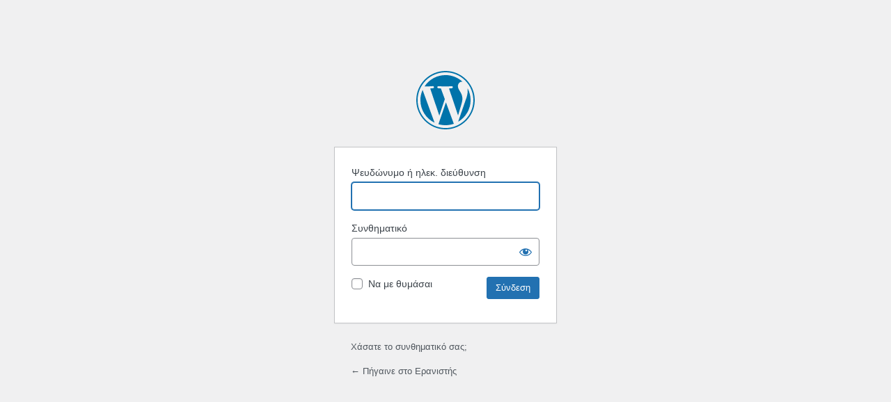

--- FILE ---
content_type: text/html; charset=UTF-8
request_url: https://eranistis.net/wordpress/wp-login.php?redirect_to=https%3A%2F%2Feranistis.net%2Fwordpress%2F2017%2F03%2F04%2F%25ce%25bf-%25ce%25ba%25ce%25b5%25cf%2581%25ce%25ba%25cf%2585%25cf%2581%25ce%25b1%25ce%25af%25ce%25bf%25cf%2582-%25ce%25bb%25cf%258c%25ce%25b3%25ce%25b9%25ce%25bf%25cf%2582-%25ce%25bd%25ce%25b9%25ce%25ba%25cf%258c%25ce%25bb%25ce%25b1%25ce%25bf%25cf%2582-%25cf%2583%25ce%25bf%25cf%2586%25ce%25b9%25ce%25b1%25ce%25bd%25cf%258c%2F
body_size: 3293
content:
<!DOCTYPE html>
	<html lang="el" xmlns:fb="https://www.facebook.com/2008/fbml" xmlns:addthis="https://www.addthis.com/help/api-spec" >
	<head>
	<meta http-equiv="Content-Type" content="text/html; charset=UTF-8" />
	<title>Σύνδεση &lsaquo; Ερανιστής &#8212; WordPress</title>
	<meta name='robots' content='noindex, follow' />
<link rel='dns-prefetch' href='//s.w.org' />
<link rel='dns-prefetch' href='//www.googletagmanager.com' />
<script type='text/javascript' src='https://eranistis.net/wordpress/wp-content/plugins/media-element-html5-video-and-audio-player/mediaelement/v4/mediaelement-and-player.min.js?ver=4.2.8' id='mediaelementjs-scripts-js'></script>
<link rel='stylesheet' id='dashicons-css'  href='https://eranistis.net/wordpress/wp-includes/css/dashicons.min.css?ver=5.8.12' type='text/css' media='all' />
<link rel='stylesheet' id='buttons-css'  href='https://eranistis.net/wordpress/wp-includes/css/buttons.min.css?ver=5.8.12' type='text/css' media='all' />
<link rel='stylesheet' id='forms-css'  href='https://eranistis.net/wordpress/wp-admin/css/forms.min.css?ver=5.8.12' type='text/css' media='all' />
<link rel='stylesheet' id='l10n-css'  href='https://eranistis.net/wordpress/wp-admin/css/l10n.min.css?ver=5.8.12' type='text/css' media='all' />
<link rel='stylesheet' id='login-css'  href='https://eranistis.net/wordpress/wp-admin/css/login.min.css?ver=5.8.12' type='text/css' media='all' />
<meta name="generator" content="Site Kit by Google 1.170.0" /><meta name="google-site-verification" content="Ro6j_bRwESiaN9Wh9FftW68DGPnU_4QWu3OPWtOKrEk">	<meta name='referrer' content='strict-origin-when-cross-origin' />
		<meta name="viewport" content="width=device-width" />
	<link rel="icon" href="https://eranistis.net/wordpress/wp-content/uploads/2017/01/logo2017.jpg" sizes="32x32" />
<link rel="icon" href="https://eranistis.net/wordpress/wp-content/uploads/2017/01/logo2017.jpg" sizes="192x192" />
<link rel="apple-touch-icon" href="https://eranistis.net/wordpress/wp-content/uploads/2017/01/logo2017.jpg" />
<meta name="msapplication-TileImage" content="https://eranistis.net/wordpress/wp-content/uploads/2017/01/logo2017.jpg" />
	</head>
	<body class="login no-js login-action-login wp-core-ui  locale-el">
	<script type="text/javascript">
		document.body.className = document.body.className.replace('no-js','js');
	</script>
		<div id="login">
		<h1><a href="https://wordpress.org/">Βασισμένο στο WordPress</a></h1>
	
		<form name="loginform" id="loginform" action="https://eranistis.net/wordpress/wp-login.php" method="post">
			<p>
				<label for="user_login">Ψευδώνυμο ή ηλεκ. διεύθυνση</label>
				<input type="text" name="log" id="user_login" class="input" value="" size="20" autocapitalize="off" />
			</p>

			<div class="user-pass-wrap">
				<label for="user_pass">Συνθηματικό</label>
				<div class="wp-pwd">
					<input type="password" name="pwd" id="user_pass" class="input password-input" value="" size="20" />
					<button type="button" class="button button-secondary wp-hide-pw hide-if-no-js" data-toggle="0" aria-label="Εμφάνιση συνθηματικού">
						<span class="dashicons dashicons-visibility" aria-hidden="true"></span>
					</button>
				</div>
			</div>
			<p style="display: none;"><label>Enter something special:</label><input name="aio_special_field" type="text" id="aio_special_field" class="aio_special_field" value="" /></p>			<p class="forgetmenot"><input name="rememberme" type="checkbox" id="rememberme" value="forever"  /> <label for="rememberme">Να με θυμάσαι</label></p>
			<p class="submit">
				<input type="submit" name="wp-submit" id="wp-submit" class="button button-primary button-large" value="Σύνδεση" />
									<input type="hidden" name="redirect_to" value="https://eranistis.net/wordpress/2017/03/04/%ce%bf-%ce%ba%ce%b5%cf%81%ce%ba%cf%85%cf%81%ce%b1%ce%af%ce%bf%cf%82-%ce%bb%cf%8c%ce%b3%ce%b9%ce%bf%cf%82-%ce%bd%ce%b9%ce%ba%cf%8c%ce%bb%ce%b1%ce%bf%cf%82-%cf%83%ce%bf%cf%86%ce%b9%ce%b1%ce%bd%cf%8c/" />
									<input type="hidden" name="testcookie" value="1" />
			</p>
		</form>

					<p id="nav">
								<a href="https://eranistis.net/wordpress/wp-login.php?action=lostpassword">Χάσατε το συνθηματικό σας;</a>
			</p>
					<script type="text/javascript">
			function wp_attempt_focus() {setTimeout( function() {try {d = document.getElementById( "user_login" );d.focus(); d.select();} catch( er ) {}}, 200);}
wp_attempt_focus();
if ( typeof wpOnload === 'function' ) { wpOnload() }		</script>
				<p id="backtoblog">
			<a href="https://eranistis.net/wordpress/">&larr; Πήγαινε στο Ερανιστής</a>		</p>
			</div>
	<script type='text/javascript' src='https://eranistis.net/wordpress/wp-includes/js/jquery/jquery.min.js?ver=3.6.0' id='jquery-core-js'></script>
<script type='text/javascript' src='https://eranistis.net/wordpress/wp-includes/js/jquery/jquery-migrate.min.js?ver=3.3.2' id='jquery-migrate-js'></script>
<script type='text/javascript' id='zxcvbn-async-js-extra'>
/* <![CDATA[ */
var _zxcvbnSettings = {"src":"https:\/\/eranistis.net\/wordpress\/wp-includes\/js\/zxcvbn.min.js"};
/* ]]> */
</script>
<script type='text/javascript' src='https://eranistis.net/wordpress/wp-includes/js/zxcvbn-async.min.js?ver=1.0' id='zxcvbn-async-js'></script>
<script type='text/javascript' src='https://eranistis.net/wordpress/wp-includes/js/dist/vendor/regenerator-runtime.min.js?ver=0.13.7' id='regenerator-runtime-js'></script>
<script type='text/javascript' src='https://eranistis.net/wordpress/wp-includes/js/dist/vendor/wp-polyfill.min.js?ver=3.15.0' id='wp-polyfill-js'></script>
<script type='text/javascript' src='https://eranistis.net/wordpress/wp-includes/js/dist/hooks.min.js?ver=a7edae857aab69d69fa10d5aef23a5de' id='wp-hooks-js'></script>
<script type='text/javascript' src='https://eranistis.net/wordpress/wp-includes/js/dist/i18n.min.js?ver=5f1269854226b4dd90450db411a12b79' id='wp-i18n-js'></script>
<script type='text/javascript' id='wp-i18n-js-after'>
wp.i18n.setLocaleData( { 'text direction\u0004ltr': [ 'ltr' ] } );
</script>
<script type='text/javascript' id='password-strength-meter-js-extra'>
/* <![CDATA[ */
var pwsL10n = {"unknown":"\u0386\u03b3\u03bd\u03c9\u03c3\u03c4\u03b7 \u03b9\u03c3\u03c7\u03cd\u03c2 \u03a3\u03c5\u03bd\u03b8\u03b7\u03bc\u03b1\u03c4\u03b9\u03ba\u03bf\u03cd","short":"\u03a0\u03bf\u03bb\u03cd \u03b1\u03b4\u03cd\u03bd\u03b1\u03bc\u03bf","bad":"\u0391\u03b4\u03cd\u03bd\u03b1\u03bc\u03bf","good":"\u039c\u03ad\u03c4\u03c1\u03b9\u03bf","strong":"\u0394\u03c5\u03bd\u03b1\u03c4\u03cc","mismatch":"\u0391\u03c3\u03c5\u03bc\u03c6\u03c9\u03bd\u03af\u03b1"};
/* ]]> */
</script>
<script type='text/javascript' id='password-strength-meter-js-translations'>
( function( domain, translations ) {
	var localeData = translations.locale_data[ domain ] || translations.locale_data.messages;
	localeData[""].domain = domain;
	wp.i18n.setLocaleData( localeData, domain );
} )( "default", {"translation-revision-date":"2024-03-19 15:05:26+0000","generator":"GlotPress\/4.0.1","domain":"messages","locale_data":{"messages":{"":{"domain":"messages","plural-forms":"nplurals=2; plural=n != 1;","lang":"el_GR"},"%1$s is deprecated since version %2$s! Use %3$s instead. Please consider writing more inclusive code.":["\u0397 \u03c3\u03c5\u03bd\u03ac\u03c1\u03c4\u03b7\u03c3\u03b7%1$s \u03ad\u03c7\u03b5\u03b9 \u03ba\u03b1\u03c4\u03b1\u03c1\u03b3\u03b7\u03b8\u03b5\u03af \u03b1\u03c0\u03cc \u03c4\u03b7\u03bd \u03ad\u03ba\u03b4\u03bf\u03c3\u03b7 %2$s! \u03a7\u03c1\u03b7\u03c3\u03b9\u03bc\u03bf\u03c0\u03bf\u03b9\u03ae\u03c3\u03c4\u03b5 \u03c4\u03b7 \u03c3\u03c5\u03bd\u03ac\u03c1\u03c4\u03b7\u03c3\u03b7 %3$s \u03c3\u03c4\u03b7 \u03b8\u03ad\u03c3\u03b7 \u03c4\u03b7\u03c2. \u03a0\u03b1\u03c1\u03b1\u03ba\u03b1\u03bb\u03ce \u03bd\u03b1 \u03b5\u03af\u03c3\u03c4\u03b5 \u03c0\u03b9\u03bf \u03c0\u03b5\u03c1\u03b9\u03b5\u03ba\u03c4\u03b9\u03ba\u03bf\u03af \u03c3\u03c4\u03b7 \u03c3\u03c5\u03b3\u03b3\u03c1\u03b1\u03c6\u03ae \u03ba\u03ce\u03b4\u03b9\u03ba\u03b1."]}},"comment":{"reference":"wp-admin\/js\/password-strength-meter.js"}} );
</script>
<script type='text/javascript' src='https://eranistis.net/wordpress/wp-admin/js/password-strength-meter.min.js?ver=5.8.12' id='password-strength-meter-js'></script>
<script type='text/javascript' src='https://eranistis.net/wordpress/wp-includes/js/underscore.min.js?ver=1.13.1' id='underscore-js'></script>
<script type='text/javascript' id='wp-util-js-extra'>
/* <![CDATA[ */
var _wpUtilSettings = {"ajax":{"url":"\/wordpress\/wp-admin\/admin-ajax.php"}};
/* ]]> */
</script>
<script type='text/javascript' src='https://eranistis.net/wordpress/wp-includes/js/wp-util.min.js?ver=5.8.12' id='wp-util-js'></script>
<script type='text/javascript' id='user-profile-js-extra'>
/* <![CDATA[ */
var userProfileL10n = {"user_id":"0","nonce":"ef9b26d10a"};
/* ]]> */
</script>
<script type='text/javascript' id='user-profile-js-translations'>
( function( domain, translations ) {
	var localeData = translations.locale_data[ domain ] || translations.locale_data.messages;
	localeData[""].domain = domain;
	wp.i18n.setLocaleData( localeData, domain );
} )( "default", {"translation-revision-date":"2024-03-19 15:05:26+0000","generator":"GlotPress\/4.0.1","domain":"messages","locale_data":{"messages":{"":{"domain":"messages","plural-forms":"nplurals=2; plural=n != 1;","lang":"el_GR"},"Your new password has not been saved.":["\u03a4\u03bf \u03bd\u03ad\u03bf \u03c3\u03c5\u03bd\u03b8\u03b7\u03bc\u03b1\u03c4\u03b9\u03ba\u03cc \u03c3\u03b1\u03c2 \u03b4\u03b5\u03bd \u03ad\u03c7\u03b5\u03b9 \u03b1\u03c0\u03bf\u03b8\u03b7\u03ba\u03b5\u03c5\u03c4\u03b5\u03af."],"Hide":["\u0391\u03c0\u03cc\u03ba\u03c1\u03c5\u03c8\u03b7"],"Show":["\u03a0\u03c1\u03bf\u03b2\u03bf\u03bb\u03ae"],"Show password":["\u0395\u03bc\u03c6\u03ac\u03bd\u03b9\u03c3\u03b7 \u03c3\u03c5\u03bd\u03b8\u03b7\u03bc\u03b1\u03c4\u03b9\u03ba\u03bf\u03cd"],"Confirm use of weak password":["\u0395\u03c0\u03b9\u03b2\u03b5\u03b2\u03b1\u03af\u03c9\u03c3\u03b7 \u03c7\u03c1\u03ae\u03c3\u03b7\u03c2 \u03b1\u03b4\u03cd\u03bd\u03b1\u03bc\u03bf\u03c5 \u03c3\u03c5\u03bd\u03b8\u03b7\u03bc\u03b1\u03c4\u03b9\u03ba\u03bf\u03cd"],"Hide password":["\u0391\u03c0\u03cc\u03ba\u03c1\u03c5\u03c8\u03b7 \u03c3\u03c5\u03bd\u03b8\u03b7\u03bc\u03b1\u03c4\u03b9\u03ba\u03bf\u03cd"]}},"comment":{"reference":"wp-admin\/js\/user-profile.js"}} );
</script>
<script type='text/javascript' src='https://eranistis.net/wordpress/wp-admin/js/user-profile.min.js?ver=5.8.12' id='user-profile-js'></script>
	<div class="clear"></div>
	<script defer src="https://static.cloudflareinsights.com/beacon.min.js/vcd15cbe7772f49c399c6a5babf22c1241717689176015" integrity="sha512-ZpsOmlRQV6y907TI0dKBHq9Md29nnaEIPlkf84rnaERnq6zvWvPUqr2ft8M1aS28oN72PdrCzSjY4U6VaAw1EQ==" data-cf-beacon='{"version":"2024.11.0","token":"59944518423c48a3a72acb2fdbd8c5f5","r":1,"server_timing":{"name":{"cfCacheStatus":true,"cfEdge":true,"cfExtPri":true,"cfL4":true,"cfOrigin":true,"cfSpeedBrain":true},"location_startswith":null}}' crossorigin="anonymous"></script>
</body>
	</html>
	